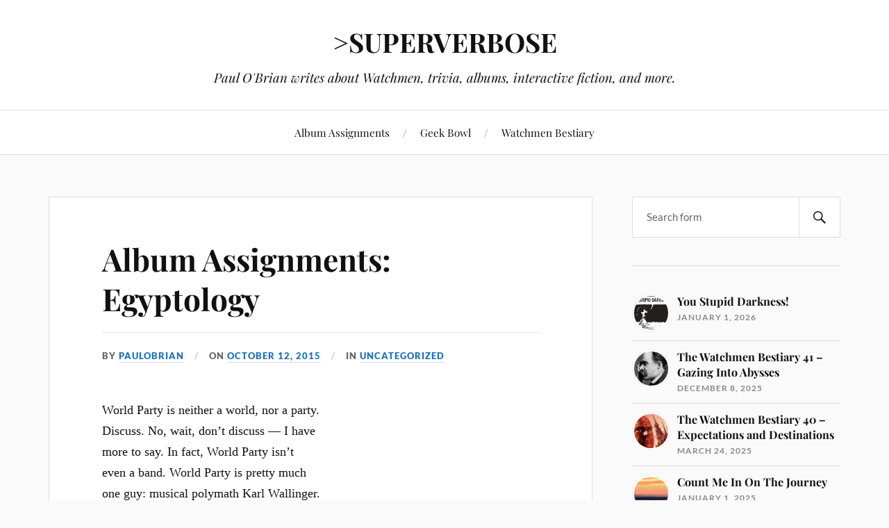

--- FILE ---
content_type: text/html; charset=UTF-8
request_url: https://www.superverbose.com/2015/10/12/album-assignments-egyptology/
body_size: 18189
content:
<!DOCTYPE html>

<html class="no-js" lang="en-US">

	<head profile="http://gmpg.org/xfn/11">

		<meta http-equiv="Content-Type" content="text/html; charset=UTF-8" />
		<meta name="viewport" content="width=device-width, initial-scale=1.0, maximum-scale=1.0, user-scalable=no" >

		<title>Album Assignments: Egyptology - >SUPERVERBOSE</title>
<meta name='robots' content='max-image-preview:large' />
<meta name="description" content="A review of Egyptology by World Party, part of the Album Assignments series of reviews on Paul O&#039;Brian&#039;s blog &gt;SUPERVERBOSE." />
<meta name="robots" content="index,follow" />
<link rel="canonical" href="https://www.superverbose.com/2015/10/12/album-assignments-egyptology/" />
<meta property="og:locale" content="en_US" />
<meta property="og:type" content="article" />
<meta property="og:title" content="Album Assignments: Egyptology - &gt;SUPERVERBOSE" />
<meta property="og:description" content="A review of Egyptology by World Party, part of the Album Assignments series of reviews on Paul O&#039;Brian&#039;s blog &gt;SUPERVERBOSE." />
<meta property="og:url" content="https://www.superverbose.com/2015/10/12/album-assignments-egyptology/" />
<meta property="og:site_name" name="copyright" content="&gt;SUPERVERBOSE" />
<script>document.documentElement.className = document.documentElement.className.replace("no-js","js");</script>
<link rel='dns-prefetch' href='//stats.wp.com' />
<link rel='preconnect' href='//i0.wp.com' />
<link rel='preconnect' href='//c0.wp.com' />
<link rel="alternate" type="application/rss+xml" title="&gt;SUPERVERBOSE &raquo; Feed" href="https://www.superverbose.com/feed/" />
<link rel="alternate" type="application/rss+xml" title="&gt;SUPERVERBOSE &raquo; Comments Feed" href="https://www.superverbose.com/comments/feed/" />
<link rel="alternate" type="application/rss+xml" title="&gt;SUPERVERBOSE &raquo; Album Assignments: Egyptology Comments Feed" href="https://www.superverbose.com/2015/10/12/album-assignments-egyptology/feed/" />
<link rel="alternate" title="oEmbed (JSON)" type="application/json+oembed" href="https://www.superverbose.com/wp-json/oembed/1.0/embed?url=https%3A%2F%2Fwww.superverbose.com%2F2015%2F10%2F12%2Falbum-assignments-egyptology%2F" />
<link rel="alternate" title="oEmbed (XML)" type="text/xml+oembed" href="https://www.superverbose.com/wp-json/oembed/1.0/embed?url=https%3A%2F%2Fwww.superverbose.com%2F2015%2F10%2F12%2Falbum-assignments-egyptology%2F&#038;format=xml" />
<style id='wp-img-auto-sizes-contain-inline-css' type='text/css'>
img:is([sizes=auto i],[sizes^="auto," i]){contain-intrinsic-size:3000px 1500px}
/*# sourceURL=wp-img-auto-sizes-contain-inline-css */
</style>
<link rel='stylesheet' id='jetpack_related-posts-css' href='https://c0.wp.com/p/jetpack/15.4/modules/related-posts/related-posts.css' type='text/css' media='all' />
<style id='wp-emoji-styles-inline-css' type='text/css'>

	img.wp-smiley, img.emoji {
		display: inline !important;
		border: none !important;
		box-shadow: none !important;
		height: 1em !important;
		width: 1em !important;
		margin: 0 0.07em !important;
		vertical-align: -0.1em !important;
		background: none !important;
		padding: 0 !important;
	}
/*# sourceURL=wp-emoji-styles-inline-css */
</style>
<style id='wp-block-library-inline-css' type='text/css'>
:root{--wp-block-synced-color:#7a00df;--wp-block-synced-color--rgb:122,0,223;--wp-bound-block-color:var(--wp-block-synced-color);--wp-editor-canvas-background:#ddd;--wp-admin-theme-color:#007cba;--wp-admin-theme-color--rgb:0,124,186;--wp-admin-theme-color-darker-10:#006ba1;--wp-admin-theme-color-darker-10--rgb:0,107,160.5;--wp-admin-theme-color-darker-20:#005a87;--wp-admin-theme-color-darker-20--rgb:0,90,135;--wp-admin-border-width-focus:2px}@media (min-resolution:192dpi){:root{--wp-admin-border-width-focus:1.5px}}.wp-element-button{cursor:pointer}:root .has-very-light-gray-background-color{background-color:#eee}:root .has-very-dark-gray-background-color{background-color:#313131}:root .has-very-light-gray-color{color:#eee}:root .has-very-dark-gray-color{color:#313131}:root .has-vivid-green-cyan-to-vivid-cyan-blue-gradient-background{background:linear-gradient(135deg,#00d084,#0693e3)}:root .has-purple-crush-gradient-background{background:linear-gradient(135deg,#34e2e4,#4721fb 50%,#ab1dfe)}:root .has-hazy-dawn-gradient-background{background:linear-gradient(135deg,#faaca8,#dad0ec)}:root .has-subdued-olive-gradient-background{background:linear-gradient(135deg,#fafae1,#67a671)}:root .has-atomic-cream-gradient-background{background:linear-gradient(135deg,#fdd79a,#004a59)}:root .has-nightshade-gradient-background{background:linear-gradient(135deg,#330968,#31cdcf)}:root .has-midnight-gradient-background{background:linear-gradient(135deg,#020381,#2874fc)}:root{--wp--preset--font-size--normal:16px;--wp--preset--font-size--huge:42px}.has-regular-font-size{font-size:1em}.has-larger-font-size{font-size:2.625em}.has-normal-font-size{font-size:var(--wp--preset--font-size--normal)}.has-huge-font-size{font-size:var(--wp--preset--font-size--huge)}.has-text-align-center{text-align:center}.has-text-align-left{text-align:left}.has-text-align-right{text-align:right}.has-fit-text{white-space:nowrap!important}#end-resizable-editor-section{display:none}.aligncenter{clear:both}.items-justified-left{justify-content:flex-start}.items-justified-center{justify-content:center}.items-justified-right{justify-content:flex-end}.items-justified-space-between{justify-content:space-between}.screen-reader-text{border:0;clip-path:inset(50%);height:1px;margin:-1px;overflow:hidden;padding:0;position:absolute;width:1px;word-wrap:normal!important}.screen-reader-text:focus{background-color:#ddd;clip-path:none;color:#444;display:block;font-size:1em;height:auto;left:5px;line-height:normal;padding:15px 23px 14px;text-decoration:none;top:5px;width:auto;z-index:100000}html :where(.has-border-color){border-style:solid}html :where([style*=border-top-color]){border-top-style:solid}html :where([style*=border-right-color]){border-right-style:solid}html :where([style*=border-bottom-color]){border-bottom-style:solid}html :where([style*=border-left-color]){border-left-style:solid}html :where([style*=border-width]){border-style:solid}html :where([style*=border-top-width]){border-top-style:solid}html :where([style*=border-right-width]){border-right-style:solid}html :where([style*=border-bottom-width]){border-bottom-style:solid}html :where([style*=border-left-width]){border-left-style:solid}html :where(img[class*=wp-image-]){height:auto;max-width:100%}:where(figure){margin:0 0 1em}html :where(.is-position-sticky){--wp-admin--admin-bar--position-offset:var(--wp-admin--admin-bar--height,0px)}@media screen and (max-width:600px){html :where(.is-position-sticky){--wp-admin--admin-bar--position-offset:0px}}

/*# sourceURL=wp-block-library-inline-css */
</style><style id='global-styles-inline-css' type='text/css'>
:root{--wp--preset--aspect-ratio--square: 1;--wp--preset--aspect-ratio--4-3: 4/3;--wp--preset--aspect-ratio--3-4: 3/4;--wp--preset--aspect-ratio--3-2: 3/2;--wp--preset--aspect-ratio--2-3: 2/3;--wp--preset--aspect-ratio--16-9: 16/9;--wp--preset--aspect-ratio--9-16: 9/16;--wp--preset--color--black: #111;--wp--preset--color--cyan-bluish-gray: #abb8c3;--wp--preset--color--white: #fff;--wp--preset--color--pale-pink: #f78da7;--wp--preset--color--vivid-red: #cf2e2e;--wp--preset--color--luminous-vivid-orange: #ff6900;--wp--preset--color--luminous-vivid-amber: #fcb900;--wp--preset--color--light-green-cyan: #7bdcb5;--wp--preset--color--vivid-green-cyan: #00d084;--wp--preset--color--pale-cyan-blue: #8ed1fc;--wp--preset--color--vivid-cyan-blue: #0693e3;--wp--preset--color--vivid-purple: #9b51e0;--wp--preset--color--accent: #1e73be;--wp--preset--color--dark-gray: #333;--wp--preset--color--medium-gray: #555;--wp--preset--color--light-gray: #777;--wp--preset--gradient--vivid-cyan-blue-to-vivid-purple: linear-gradient(135deg,rgb(6,147,227) 0%,rgb(155,81,224) 100%);--wp--preset--gradient--light-green-cyan-to-vivid-green-cyan: linear-gradient(135deg,rgb(122,220,180) 0%,rgb(0,208,130) 100%);--wp--preset--gradient--luminous-vivid-amber-to-luminous-vivid-orange: linear-gradient(135deg,rgb(252,185,0) 0%,rgb(255,105,0) 100%);--wp--preset--gradient--luminous-vivid-orange-to-vivid-red: linear-gradient(135deg,rgb(255,105,0) 0%,rgb(207,46,46) 100%);--wp--preset--gradient--very-light-gray-to-cyan-bluish-gray: linear-gradient(135deg,rgb(238,238,238) 0%,rgb(169,184,195) 100%);--wp--preset--gradient--cool-to-warm-spectrum: linear-gradient(135deg,rgb(74,234,220) 0%,rgb(151,120,209) 20%,rgb(207,42,186) 40%,rgb(238,44,130) 60%,rgb(251,105,98) 80%,rgb(254,248,76) 100%);--wp--preset--gradient--blush-light-purple: linear-gradient(135deg,rgb(255,206,236) 0%,rgb(152,150,240) 100%);--wp--preset--gradient--blush-bordeaux: linear-gradient(135deg,rgb(254,205,165) 0%,rgb(254,45,45) 50%,rgb(107,0,62) 100%);--wp--preset--gradient--luminous-dusk: linear-gradient(135deg,rgb(255,203,112) 0%,rgb(199,81,192) 50%,rgb(65,88,208) 100%);--wp--preset--gradient--pale-ocean: linear-gradient(135deg,rgb(255,245,203) 0%,rgb(182,227,212) 50%,rgb(51,167,181) 100%);--wp--preset--gradient--electric-grass: linear-gradient(135deg,rgb(202,248,128) 0%,rgb(113,206,126) 100%);--wp--preset--gradient--midnight: linear-gradient(135deg,rgb(2,3,129) 0%,rgb(40,116,252) 100%);--wp--preset--font-size--small: 16px;--wp--preset--font-size--medium: 20px;--wp--preset--font-size--large: 24px;--wp--preset--font-size--x-large: 42px;--wp--preset--font-size--normal: 18px;--wp--preset--font-size--larger: 27px;--wp--preset--spacing--20: 0.44rem;--wp--preset--spacing--30: 0.67rem;--wp--preset--spacing--40: 1rem;--wp--preset--spacing--50: 1.5rem;--wp--preset--spacing--60: 2.25rem;--wp--preset--spacing--70: 3.38rem;--wp--preset--spacing--80: 5.06rem;--wp--preset--shadow--natural: 6px 6px 9px rgba(0, 0, 0, 0.2);--wp--preset--shadow--deep: 12px 12px 50px rgba(0, 0, 0, 0.4);--wp--preset--shadow--sharp: 6px 6px 0px rgba(0, 0, 0, 0.2);--wp--preset--shadow--outlined: 6px 6px 0px -3px rgb(255, 255, 255), 6px 6px rgb(0, 0, 0);--wp--preset--shadow--crisp: 6px 6px 0px rgb(0, 0, 0);}:where(.is-layout-flex){gap: 0.5em;}:where(.is-layout-grid){gap: 0.5em;}body .is-layout-flex{display: flex;}.is-layout-flex{flex-wrap: wrap;align-items: center;}.is-layout-flex > :is(*, div){margin: 0;}body .is-layout-grid{display: grid;}.is-layout-grid > :is(*, div){margin: 0;}:where(.wp-block-columns.is-layout-flex){gap: 2em;}:where(.wp-block-columns.is-layout-grid){gap: 2em;}:where(.wp-block-post-template.is-layout-flex){gap: 1.25em;}:where(.wp-block-post-template.is-layout-grid){gap: 1.25em;}.has-black-color{color: var(--wp--preset--color--black) !important;}.has-cyan-bluish-gray-color{color: var(--wp--preset--color--cyan-bluish-gray) !important;}.has-white-color{color: var(--wp--preset--color--white) !important;}.has-pale-pink-color{color: var(--wp--preset--color--pale-pink) !important;}.has-vivid-red-color{color: var(--wp--preset--color--vivid-red) !important;}.has-luminous-vivid-orange-color{color: var(--wp--preset--color--luminous-vivid-orange) !important;}.has-luminous-vivid-amber-color{color: var(--wp--preset--color--luminous-vivid-amber) !important;}.has-light-green-cyan-color{color: var(--wp--preset--color--light-green-cyan) !important;}.has-vivid-green-cyan-color{color: var(--wp--preset--color--vivid-green-cyan) !important;}.has-pale-cyan-blue-color{color: var(--wp--preset--color--pale-cyan-blue) !important;}.has-vivid-cyan-blue-color{color: var(--wp--preset--color--vivid-cyan-blue) !important;}.has-vivid-purple-color{color: var(--wp--preset--color--vivid-purple) !important;}.has-black-background-color{background-color: var(--wp--preset--color--black) !important;}.has-cyan-bluish-gray-background-color{background-color: var(--wp--preset--color--cyan-bluish-gray) !important;}.has-white-background-color{background-color: var(--wp--preset--color--white) !important;}.has-pale-pink-background-color{background-color: var(--wp--preset--color--pale-pink) !important;}.has-vivid-red-background-color{background-color: var(--wp--preset--color--vivid-red) !important;}.has-luminous-vivid-orange-background-color{background-color: var(--wp--preset--color--luminous-vivid-orange) !important;}.has-luminous-vivid-amber-background-color{background-color: var(--wp--preset--color--luminous-vivid-amber) !important;}.has-light-green-cyan-background-color{background-color: var(--wp--preset--color--light-green-cyan) !important;}.has-vivid-green-cyan-background-color{background-color: var(--wp--preset--color--vivid-green-cyan) !important;}.has-pale-cyan-blue-background-color{background-color: var(--wp--preset--color--pale-cyan-blue) !important;}.has-vivid-cyan-blue-background-color{background-color: var(--wp--preset--color--vivid-cyan-blue) !important;}.has-vivid-purple-background-color{background-color: var(--wp--preset--color--vivid-purple) !important;}.has-black-border-color{border-color: var(--wp--preset--color--black) !important;}.has-cyan-bluish-gray-border-color{border-color: var(--wp--preset--color--cyan-bluish-gray) !important;}.has-white-border-color{border-color: var(--wp--preset--color--white) !important;}.has-pale-pink-border-color{border-color: var(--wp--preset--color--pale-pink) !important;}.has-vivid-red-border-color{border-color: var(--wp--preset--color--vivid-red) !important;}.has-luminous-vivid-orange-border-color{border-color: var(--wp--preset--color--luminous-vivid-orange) !important;}.has-luminous-vivid-amber-border-color{border-color: var(--wp--preset--color--luminous-vivid-amber) !important;}.has-light-green-cyan-border-color{border-color: var(--wp--preset--color--light-green-cyan) !important;}.has-vivid-green-cyan-border-color{border-color: var(--wp--preset--color--vivid-green-cyan) !important;}.has-pale-cyan-blue-border-color{border-color: var(--wp--preset--color--pale-cyan-blue) !important;}.has-vivid-cyan-blue-border-color{border-color: var(--wp--preset--color--vivid-cyan-blue) !important;}.has-vivid-purple-border-color{border-color: var(--wp--preset--color--vivid-purple) !important;}.has-vivid-cyan-blue-to-vivid-purple-gradient-background{background: var(--wp--preset--gradient--vivid-cyan-blue-to-vivid-purple) !important;}.has-light-green-cyan-to-vivid-green-cyan-gradient-background{background: var(--wp--preset--gradient--light-green-cyan-to-vivid-green-cyan) !important;}.has-luminous-vivid-amber-to-luminous-vivid-orange-gradient-background{background: var(--wp--preset--gradient--luminous-vivid-amber-to-luminous-vivid-orange) !important;}.has-luminous-vivid-orange-to-vivid-red-gradient-background{background: var(--wp--preset--gradient--luminous-vivid-orange-to-vivid-red) !important;}.has-very-light-gray-to-cyan-bluish-gray-gradient-background{background: var(--wp--preset--gradient--very-light-gray-to-cyan-bluish-gray) !important;}.has-cool-to-warm-spectrum-gradient-background{background: var(--wp--preset--gradient--cool-to-warm-spectrum) !important;}.has-blush-light-purple-gradient-background{background: var(--wp--preset--gradient--blush-light-purple) !important;}.has-blush-bordeaux-gradient-background{background: var(--wp--preset--gradient--blush-bordeaux) !important;}.has-luminous-dusk-gradient-background{background: var(--wp--preset--gradient--luminous-dusk) !important;}.has-pale-ocean-gradient-background{background: var(--wp--preset--gradient--pale-ocean) !important;}.has-electric-grass-gradient-background{background: var(--wp--preset--gradient--electric-grass) !important;}.has-midnight-gradient-background{background: var(--wp--preset--gradient--midnight) !important;}.has-small-font-size{font-size: var(--wp--preset--font-size--small) !important;}.has-medium-font-size{font-size: var(--wp--preset--font-size--medium) !important;}.has-large-font-size{font-size: var(--wp--preset--font-size--large) !important;}.has-x-large-font-size{font-size: var(--wp--preset--font-size--x-large) !important;}
/*# sourceURL=global-styles-inline-css */
</style>

<style id='classic-theme-styles-inline-css' type='text/css'>
/*! This file is auto-generated */
.wp-block-button__link{color:#fff;background-color:#32373c;border-radius:9999px;box-shadow:none;text-decoration:none;padding:calc(.667em + 2px) calc(1.333em + 2px);font-size:1.125em}.wp-block-file__button{background:#32373c;color:#fff;text-decoration:none}
/*# sourceURL=/wp-includes/css/classic-themes.min.css */
</style>
<link rel='stylesheet' id='wc-gallery-style-css' href='https://www.superverbose.com/wp-content/plugins/boldgrid-gallery/includes/css/style.css?ver=1.55' type='text/css' media='all' />
<link rel='stylesheet' id='wc-gallery-popup-style-css' href='https://www.superverbose.com/wp-content/plugins/boldgrid-gallery/includes/css/magnific-popup.css?ver=1.1.0' type='text/css' media='all' />
<link rel='stylesheet' id='wc-gallery-flexslider-style-css' href='https://www.superverbose.com/wp-content/plugins/boldgrid-gallery/includes/vendors/flexslider/flexslider.css?ver=2.6.1' type='text/css' media='all' />
<link rel='stylesheet' id='wc-gallery-owlcarousel-style-css' href='https://www.superverbose.com/wp-content/plugins/boldgrid-gallery/includes/vendors/owlcarousel/assets/owl.carousel.css?ver=2.1.4' type='text/css' media='all' />
<link rel='stylesheet' id='wc-gallery-owlcarousel-theme-style-css' href='https://www.superverbose.com/wp-content/plugins/boldgrid-gallery/includes/vendors/owlcarousel/assets/owl.theme.default.css?ver=2.1.4' type='text/css' media='all' />
<link rel='stylesheet' id='lovecraft_googlefonts-css' href='https://www.superverbose.com/wp-content/themes/lovecraft/assets/css/fonts.css?ver=6.9' type='text/css' media='all' />
<link rel='stylesheet' id='lovecraft_genericons-css' href='https://www.superverbose.com/wp-content/themes/lovecraft/assets/css/genericons.min.css?ver=6.9' type='text/css' media='all' />
<link rel='stylesheet' id='lovecraft_style-css' href='https://www.superverbose.com/wp-content/themes/lovecraft/style.css?ver=2.1.1' type='text/css' media='all' />
<link rel='stylesheet' id='jetpack-subscriptions-css' href='https://c0.wp.com/p/jetpack/15.4/_inc/build/subscriptions/subscriptions.min.css' type='text/css' media='all' />
<script type="text/javascript" id="jetpack_related-posts-js-extra">
/* <![CDATA[ */
var related_posts_js_options = {"post_heading":"h4"};
//# sourceURL=jetpack_related-posts-js-extra
/* ]]> */
</script>
<script type="text/javascript" src="https://c0.wp.com/p/jetpack/15.4/_inc/build/related-posts/related-posts.min.js" id="jetpack_related-posts-js"></script>
<script type="text/javascript" src="https://c0.wp.com/c/6.9/wp-includes/js/jquery/jquery.min.js" id="jquery-core-js"></script>
<script type="text/javascript" src="https://c0.wp.com/c/6.9/wp-includes/js/jquery/jquery-migrate.min.js" id="jquery-migrate-js"></script>
<script type="text/javascript" src="https://www.superverbose.com/wp-content/themes/lovecraft/assets/js/doubletaptogo.min.js?ver=1" id="lovecraft_doubletap-js"></script>
<link rel="https://api.w.org/" href="https://www.superverbose.com/wp-json/" /><link rel="alternate" title="JSON" type="application/json" href="https://www.superverbose.com/wp-json/wp/v2/posts/1100" /><link rel="EditURI" type="application/rsd+xml" title="RSD" href="https://www.superverbose.com/xmlrpc.php?rsd" />
<meta name="generator" content="WordPress 6.9" />
<link rel='shortlink' href='https://www.superverbose.com/?p=1100' />
	<style>img#wpstats{display:none}</style>
		<!-- Customizer CSS --><style type="text/css">a { color:#1e73be; }.blog-title a:hover { color:#1e73be; }.main-menu li:hover > a, .main-menu li.focus > a { color:#1e73be; }.main-menu > .menu-item-has-children > a:after { border-top-color:#1e73be; }blockquote:after { color:#1e73be; }button:hover, .button:hover, .faux-button:hover, .wp-block-button__link:hover, :root .wp-block-file__button:hover, input[type="button"]:hover, input[type="reset"]:hover, input[type="submit"]:hover { background-color:#1e73be; }.is-style-outline .wp-block-button__link:hover, .wp-block-button__link.is-style-outline:hover { color:#1e73be; }:root .has-accent-color { color:#1e73be; }:root .has-accent-background-color { background-color:#1e73be; }.post-tags a:hover { background-color:#1e73be; }.post-tags a:hover:before { border-right-color:#1e73be; }.post-content .page-links a:hover { background-color:#1e73be; }.post-navigation h4 a:hover { color:#1e73be; }.comments-title-link a { color:#1e73be; }.comments .pingbacks li a:hover { color:#1e73be; }.comment-header h4 a:hover { color:#1e73be; }.bypostauthor .comment-author-icon { background-color:#1e73be; }.form-submit #submit:hover { background-color:#1e73be; }.comments-nav a:hover { color:#1e73be; }.pingbacks-title { border-bottom-color:#1e73be; }.archive-navigation a:hover { color:#1e73be; }.widget-title { border-bottom-color:#1e73be; }.widget-content .textwidget a:hover { color:#1e73be; }.widget_archive li a:hover { color:#1e73be; }.widget_categories li a:hover { color:#1e73be; }.widget_meta li a:hover { color:#1e73be; }.widget_nav_menu li a:hover { color:#1e73be; }.widget_rss .widget-content ul a.rsswidget:hover { color:#1e73be; }#wp-calendar thead th { color:#1e73be; }#wp-calendar tfoot a:hover { color:#1e73be; }.widget .tagcloud a:hover { background-color:#1e73be; }.widget .tagcloud a:hover:before { border-right-color:#1e73be; }.footer .widget .tagcloud a:hover { background-color:#1e73be; }.footer .widget .tagcloud a:hover:before { border-right-color:#1e73be; }.credits .sep { color:#1e73be; }.credits a:hover { color:#1e73be; }.nav-toggle.active .bar { background-color:#1e73be; }.search-toggle.active .genericon { color:#1e73be; }.mobile-menu .current-menu-item:before { color:#1e73be; }.mobile-menu .current_page_item:before { color:#1e73be; }</style><!--/Customizer CSS-->		<style type="text/css" id="wp-custom-css">
			.header-image {
	display: none;
}

.content {
	margin-top: 0;
}

.wrapper.section {
	border-top: 1px solid #ddd;
}		</style>
		
	</head>

	<body class="wp-singular post-template-default single single-post postid-1100 single-format-standard wp-theme-lovecraft">

		
		<a class="skip-link button" href="#site-content">Skip to the content</a>

		<header class="header-wrapper">

			<div class="header section bg-white small-padding">

				<div class="section-inner group">

					
						<div class="blog-title">
							<a href="https://www.superverbose.com" rel="home">&gt;SUPERVERBOSE</a>
						</div>
					
													<h4 class="blog-tagline">Paul O&#039;Brian writes about Watchmen, trivia, albums, interactive fiction, and more.</h4>
											
					
				</div><!-- .section-inner -->

			</div><!-- .header -->

			<div class="toggles group">

				<button type="button" class="nav-toggle toggle">
					<div class="bar"></div>
					<div class="bar"></div>
					<div class="bar"></div>
					<span class="screen-reader-text">Toggle the mobile menu</span>
				</button>

				<button type="button" class="search-toggle toggle">
					<div class="genericon genericon-search"></div>
					<span class="screen-reader-text">Toggle the search field</span>
				</button>

			</div><!-- .toggles -->

		</header><!-- .header-wrapper -->

		<div class="navigation bg-white no-padding">

			<div class="section-inner group">

				<ul class="mobile-menu">

					<li class="page_item page-item-1077"><a href="https://www.superverbose.com/album-assignments/">Album Assignments</a></li>
<li class="page_item page-item-1256"><a href="https://www.superverbose.com/geek-bowl/">Geek Bowl</a></li>
<li class="page_item page-item-676"><a href="https://www.superverbose.com/watchmen-bestiary/">Watchmen Bestiary</a></li>

				</ul>

				<div class="mobile-search">
					
<form method="get" class="search-form" id="search-form-696c58dcbe322" action="https://www.superverbose.com/">
	<input type="search" class="search-field" placeholder="Search form" name="s" id="s-696c58dcbe323" />
	<button type="submit" class="search-button"><div class="genericon genericon-search"></div><span class="screen-reader-text">Search</span></button>
</form>
				</div><!-- .mobile-search -->

				<ul class="main-menu">

					<li class="page_item page-item-1077"><a href="https://www.superverbose.com/album-assignments/">Album Assignments</a></li>
<li class="page_item page-item-1256"><a href="https://www.superverbose.com/geek-bowl/">Geek Bowl</a></li>
<li class="page_item page-item-676"><a href="https://www.superverbose.com/watchmen-bestiary/">Watchmen Bestiary</a></li>

				</ul><!-- .main-menu -->

			</div><!-- .section-inner -->

		</div><!-- .navigation -->

		
			<figure class="header-image bg-image" style="background-image: url( https://www.superverbose.com/wp-content/themes/lovecraft/assets/images/header.jpg );">
				<img src="https://www.superverbose.com/wp-content/themes/lovecraft/assets/images/header.jpg" alt="&gt;SUPERVERBOSE" />
			</figure>

		
		<main id="site-content">
<div class="wrapper section">

	<div class="section-inner group">

		<div class="content">

			
					<article id="post-1100" class="post single post-1100 type-post status-publish format-standard hentry category-uncategorized tag-album-assignments tag-music">

						<div class="post-inner">

							<div class="post-header">

								<h1 class="post-title"><a href="https://www.superverbose.com/2015/10/12/album-assignments-egyptology/">Album Assignments: Egyptology</a></h1>

										
		<div class="post-meta">

			<p class="post-author"><span>By </span><a href="https://www.superverbose.com/author/paulobrian/" title="Posts by paulobrian" rel="author">paulobrian</a></p>

			<p class="post-date"><span>On </span><a href="https://www.superverbose.com/2015/10/12/album-assignments-egyptology/">October 12, 2015</a></p>

							<p class="post-categories"><span>In </span><a href="https://www.superverbose.com/category/uncategorized/" rel="category tag">Uncategorized</a></p>
			
			
		</div><!-- .post-meta -->

		
							</div><!-- .post-header -->

							
								<div class="post-content entry-content">

									<div style="width:50%;float:right;"><iframe src="https://open.spotify.com/embed/album/5NfPEtvBa7f9a9l8mp58Wz" width="300" height="380" frameborder="0" allowtransparency="true" allow="encrypted-media"></iframe></div>
<p>World Party is neither a world, nor a party. Discuss. No, wait, don&#8217;t discuss &#8212; I have more to say. In fact, World Party isn&#8217;t even a band. World Party is pretty much one guy: musical polymath Karl Wallinger. Aside from the occasional guest musician, Wallinger writes, produces, sings, and plays every instrument on every World Party album. He burst on the scene with the excellent 1986 album <i>Private Revolution</i>, and followed it up with the even better <i>Goodbye Jumbo</i> in 1990 and <i>Bang!</i> in 1993. </p>
<p>I became a big fan pretty much the moment I heard &#8220;Ship Of Fools&#8221; on the radio in 1986, and have listened to all three albums regularly since they came out. They&#8217;re dazzling records, especially the first two. Not only is Wallinger great at writing every song and playing every instrument, he&#8217;s also great at expressing every genre, or at least every genre along the pop/rock/funk/R&amp;B axis. He&#8217;ll go from a brilliant Beatles pastiche to a perfect Prince homage to beautiful Beach Boys harmonies. Even better, at least for the trivia-minded, is the way he has a tendency to slyly quote bits from some classic song, even as he reworks them into a World Party song, giving you lots of moments of recognition. &#8220;Hey, isn&#8217;t that the melody line from the bridge of The Who&#8217;s &#8216;Getting In Tune?'&#8221;. All that stuff makes those albums feel like treasure troves. </p>
<p>For various reasons, World Party kind of fell off my radar after <i>Bang!</i>, but I knew he&#8217;d done another couple of albums since, and every time he came up on the iPod shuffle I would think, &#8220;Damn this guy is great. I have got to get those other albums.&#8221; This year, I finally got partway there by acquiring 1997&#8217;s <i>Egyptology</i>. It&#8217;s tough to live up to expectations that have built for so long, and <i>Egyptology</i> doesn&#8217;t. It&#8217;s a fine, solid alt-pop record, but unlike Wallinger&#8217;s previous work, it is not dazzling, and it is not stuffed full of fun surprises. In fact, on parts of it he sounds downright weary. </p>
<p>Witness &#8220;Hercules&#8221;, which can&#8217;t even stir itself to be a full song, instead stringing together some halfhearted non sequiturs, and repeating the line, &#8220;You gotta be Hercules&#8221; amid long, aimless guitar solos. The first two lines of that song are, &#8220;You get up / you get down,&#8221; and Wallinger employs that trick of throwing together opposites over and over again throughout the album. In fact, pretty much the entire first track (&#8220;It Is Time&#8221;) consists of variations on that &#8212; &#8220;It is time to remember / It is time to forget / It is time to be dry / It is time to be wet,&#8221; and on and on. In &#8220;She&#8217;s The One,&#8221; &#8220;I was her / She was me.&#8221; In &#8220;Piece Of Mind,&#8221; &#8220;It&#8217;s not in heaven / It&#8217;s not the trees&#8230; It&#8217;s not the ocean / It&#8217;s not the air.&#8221; Et cetera. </p>
<p><center><img data-recalc-dims="1" fetchpriority="high" decoding="async" src="https://superverbose.files.wordpress.com/2015/10/egyptology.jpg?resize=500%2C500" alt="Album cover from World Party&#039;s Egyptology" width="500" height="500" class="aligncenter size-full wp-image-1101" srcset="https://i0.wp.com/www.superverbose.com/wp-content/uploads/2015/10/egyptology.jpg?w=500&amp;ssl=1 500w, https://i0.wp.com/www.superverbose.com/wp-content/uploads/2015/10/egyptology.jpg?resize=300%2C300&amp;ssl=1 300w, https://i0.wp.com/www.superverbose.com/wp-content/uploads/2015/10/egyptology.jpg?resize=150%2C150&amp;ssl=1 150w, https://i0.wp.com/www.superverbose.com/wp-content/uploads/2015/10/egyptology.jpg?resize=88%2C88&amp;ssl=1 88w, https://i0.wp.com/www.superverbose.com/wp-content/uploads/2015/10/egyptology.jpg?resize=48%2C48&amp;ssl=1 48w, https://i0.wp.com/www.superverbose.com/wp-content/uploads/2015/10/egyptology.jpg?resize=250%2C250&amp;ssl=1 250w, https://i0.wp.com/www.superverbose.com/wp-content/uploads/2015/10/egyptology.jpg?resize=180%2C180&amp;ssl=1 180w" sizes="(max-width: 500px) 100vw, 500px" /></center></p>
<p>However, even considering those complaints, <i>Egyptology</i> offers plenty of pleasures too. Wallinger can&#8217;t help but write catchy melodies, and he&#8217;s still a very very good producer and musician, so the tracks themselves tend to sound great even if their lyrics (and occasionally, their vocals) don&#8217;t always go the distance. There are also flashes of the old World Party playfulness, such as a crazy piano bit in the middle of &#8220;Call Me Up&#8221;, whose words are &#8220;Whatever happened to those bits in the middle / You know, those crazy piano bits?&#8221; The harmonies and instrumentation on &#8220;Vanity Fair&#8221; (one of the album&#8217;s strongest tunes) do a great job of evoking a 1960s Young Rascals-ish feel. </p>
<p>Best of all, though, is the head-and-shoulders standout track, and the only thing that really relates to the album title: &#8220;Curse Of The Mummy&#8217;s Tomb.&#8221; Its start isn&#8217;t promising, throwing out yet another casual pair of opposites: &#8220;Do you find yourself in darkness? / Do you find yourself in light?&#8221; From there, though, it quickly delves into the real darkness, blossoming into a prodigious seven-verse epic in the Dylan mode. Each verse has 11 lines, followed by some variation on the title. These verses take us through an extended metaphor, and while I don&#8217;t have Karl Wallinger right here to ask what the metaphor means, for my money the Mummy&#8217;s tomb is the subconscious, the curse is the way that unresolved issues in the subconscious can steer us into dysfunctional behaviors, and the exploration of that tomb and exorcism of that curse is what happens in the process of therapy. </p>
<p>Consider: in the first verse he describes the questions that haunt him, struggles with his conscience, and says &#8220;There&#8217;s so much that I forget / Is that the curse of the Mummy&#8217;s tomb?&#8221; He&#8217;s in that initial stage, trying to figure out what&#8217;s going on in his mind, and realizing that he may have forgotten (or repressed) some key information. Then in the second verse he declares that &#8220;We&#8217;re all the bold explorer&#8230; asking for directions / To the house that knows no pain,&#8221; and shows us a character watching children play and wonders &#8220;who led us all astray?&#8221; He&#8217;s pondering the mysterious process in which children become encased in adulthood, and how very often the strategies we devise as children for coping with our situations no longer serve us well as adults, causing us to suffer and seek a way out. </p>
<p>The third verse starts to describe the descent, and the dangers inherent therein. There are demons, traps, and spies (echoing Dickinson&#8217;s line &#8220;The Soul unto itself / Is an imperial friend &#8212; / or the most agonizing Spy &#8212; / An Enemy &#8212; could send &#8211;&#8220;), ready to &#8220;seize the fool&#8221; who explores these inner recesses. Wallinger brings up the conscience again, and says &#8220;I&#8217;m too busy with my gloom,&#8221; highlighting the way depression can itself be a block to therapy. But at the same time, he longs to be rid of &#8220;the fever that&#8217;s the curse of the Mummy&#8217;s tomb.&#8221; In verse 4, he looks at how the &#8220;curse&#8221; can isolate you from others, and gives the most explicit link yet between the metaphor and the emotional concepts it maps: &#8220;And our vanity betrays us / And our nerve it disappears / After crossing the dark threshold / Into loneliness and tears.&#8221; </p>
<p>Verse 5 sees him deep in the process, confronting early experiences of family and parents. He depicts those parents as the king and queen of the family, but it&#8217;s also no accident that &#8220;mummy&#8221; is British slang for &#8220;mother&#8221; &#8212; Freudian machinery is certainly at work here, as he visits &#8220;a time so long forgotten / But it seems like yesterday / When the queen was in her palace / And the king was on his way / To the bosom of his family / To the holy golden womb / What was that love?&#8221; Notice that besides the royalty metaphors, Wallinger explicitly invokes the female body, specifically in a maternal sense. In the penultimate verse, he gives a great description of both how difficult and how rewarding therapy can be. It is a process of untangling and decoding the self, and the understanding thereby gained can lift an enormous burden from your life. &#8220;There are strange signs and ornaments / That&#8217;ll really tell you all / But they&#8217;re easy to misunderstand.&#8221; He ends the verse (before the one-line chorus) with &#8220;It&#8217;s up to you now,&#8221; which is the realization we all reach at some point when we&#8217;re grappling with ourselves. </p>
<p>That sentiment gets picked up again immediately in the first line of the final verse: &#8220;Nobody there to help you.&#8221; It&#8217;s the climax of the song, and in it the protagonist confronts a deep sense of loss, perhaps even the literal death of &#8220;mummy&#8221; &#8212; Wallinger refers to &#8220;life without the queen.&#8221; But in the end his soul becomes integrated, and hope returns with the realization that &#8220;There&#8217;s no curse&#8230; / Just a Mummy&#8217;s tomb.&#8221; When we come to peace with ourselves, when we really understand ourselves, we need no longer be trapped in self-destructive behaviors with mysterious origins. </p>
<p>Interestingly, the key realization Wallinger highlights is, &#8220;This life is but a dream.&#8221; I interpret that as the understanding that what I experience as my life is really the product of my senses interacting with my mind, which uses its pattern-matching prowess to attempt to impose some meaning on all the input it gets. Yet I have more control over this construction of meaning than I might think, and I have control over some of the input too. Though my mind is always at work constructing a narrative, I can step into the authorship role as new understanding shatters old assumptions, and as I make choices that determine (to a limited extent) what the nature of my experiences will be. </p>
<p>I&#8217;m not making the case for this to be the correct or the only interpretation of that song, but it is my interpretation. I think it&#8217;s a phenomenal work, and even though the rest of <i>Egyptology</i> might fall short of World Party&#8217;s previous oeuvre, &#8220;Curse Of The Mummy&#8217;s Tomb&#8221; is one of their best songs ever, and well worth the album&#8217;s price on its own. </p>

<div id='jp-relatedposts' class='jp-relatedposts' >
	
</div>
								</div><!-- .post-content -->

								<div class="post-tags"><a href="https://www.superverbose.com/tag/album-assignments/" rel="tag">album assignments</a><a href="https://www.superverbose.com/tag/music/" rel="tag">music</a></div>
						</div><!-- .post-inner -->

						
								<div class="post-navigation">
									<div class="post-navigation-inner group">

																					<div class="post-nav-prev">
												<p>Previous</p>
												<h4><a href="https://www.superverbose.com/2015/10/05/album-assignments-london-calling/">Album Assignments: London Calling</a></h4>
											</div>
																				
																					<div class="post-nav-next">
												<p>Next</p>
												<h4><a href="https://www.superverbose.com/2015/10/26/album-assignments-cass-county/">Album Assignments: Cass County</a></h4>
											</div>
										
									</div><!-- .post-navigation-inner -->
								</div><!-- .post-navigation -->

								
	<div class="comments-container">

		<div class="comments-inner">

			<a name="comments"></a>

			<div class="comments-title-container group">

				<h2 class="comments-title">

					2 Comments
				</h2>

									<p class="comments-title-link"><a href="#respond">Add Comment &rarr;</a></p>
				
			</div><!-- .comments-title-container -->

			<div class="comments">

				<ol class="commentlist">
					
			<li class="comment even thread-even depth-1" id="li-comment-341">

				<div id="comment-341" class="comment">

					<img alt='' src='https://secure.gravatar.com/avatar/74c60a2984b2965c13875312dca3195055b718b6ce01ca7e387c94e627920177?s=160&#038;d=mm&#038;r=g' srcset='https://secure.gravatar.com/avatar/74c60a2984b2965c13875312dca3195055b718b6ce01ca7e387c94e627920177?s=320&#038;d=mm&#038;r=g 2x' class='avatar avatar-160 photo' height='160' width='160' decoding='async'/>
					<div class="comment-inner">

						<div class="comment-header">
							<h4>Mark J</h4>
						</div><!-- .comment-header -->

						<div class="comment-content post-content">
							<p>I read in an interview years ago that he wrote &#8220;Curse of the Mummy&#8217;s Tomb&#8221; after having to clean out his mother&#8217;s house after she passed away. Not sure if this is accurate.</p>
						</div><!-- .comment-content -->

						<div class="comment-meta">

							<div>
								<div class="genericon genericon-day"></div><a class="comment-date-link" href="https://www.superverbose.com/2015/10/12/album-assignments-egyptology/#comment-341">September 29, 2017</a>
							</div>

							
							<div><div class="genericon genericon-reply"></div><a rel="nofollow" class="comment-reply-link" href="https://www.superverbose.com/2015/10/12/album-assignments-egyptology/?replytocom=341#respond" data-commentid="341" data-postid="1100" data-belowelement="comment-341" data-respondelement="respond" data-replyto="Reply to Mark J" aria-label="Reply to Mark J">Reply</a></div>
						</div><!-- .comment-meta -->

					</div><!-- .comment-inner -->

				</div><!-- .comment-## -->

			<ul class="children">

			<li class="comment byuser comment-author-paulobrian bypostauthor odd alt depth-2" id="li-comment-342">

				<div id="comment-342" class="comment">

					<img alt='' src='https://secure.gravatar.com/avatar/6f89517773b565e1916278ebd51016de610deeded5cf60d8726080d74f434f69?s=160&#038;d=mm&#038;r=g' srcset='https://secure.gravatar.com/avatar/6f89517773b565e1916278ebd51016de610deeded5cf60d8726080d74f434f69?s=320&#038;d=mm&#038;r=g 2x' class='avatar avatar-160 photo' height='160' width='160' loading='lazy' decoding='async'/>
						<a class="comment-author-icon" href="https://www.superverbose.com/2015/10/12/album-assignments-egyptology/#comment-342">
							<div class="genericon genericon-user"></div>
						</a>

					
					<div class="comment-inner">

						<div class="comment-header">
							<h4><a href="http://superverbose.wordpress.com" class="url" rel="ugc external nofollow">paulobrian</a></h4>
						</div><!-- .comment-header -->

						<div class="comment-content post-content">
							<p>Well, it fits. Mummy indeed!</p>
						</div><!-- .comment-content -->

						<div class="comment-meta">

							<div>
								<div class="genericon genericon-day"></div><a class="comment-date-link" href="https://www.superverbose.com/2015/10/12/album-assignments-egyptology/#comment-342">September 29, 2017</a>
							</div>

							
							<div><div class="genericon genericon-reply"></div><a rel="nofollow" class="comment-reply-link" href="https://www.superverbose.com/2015/10/12/album-assignments-egyptology/?replytocom=342#respond" data-commentid="342" data-postid="1100" data-belowelement="comment-342" data-respondelement="respond" data-replyto="Reply to paulobrian" aria-label="Reply to paulobrian">Reply</a></div>
						</div><!-- .comment-meta -->

					</div><!-- .comment-inner -->

				</div><!-- .comment-## -->

			</li><!-- #comment-## -->
</ul><!-- .children -->
</li><!-- #comment-## -->
				</ol>

				
				
			</div><!-- .comments -->

		</div><!-- .comments-inner -->

	</div><!-- .comments-container -->

	<div class="respond-container">	<div id="respond" class="comment-respond">
		<h3 id="reply-title" class="comment-reply-title">Leave a Reply <small><a rel="nofollow" id="cancel-comment-reply-link" href="/2015/10/12/album-assignments-egyptology/#respond" style="display:none;">Cancel reply</a></small></h3><form action="https://www.superverbose.com/wp-comments-post.php" method="post" id="commentform" class="comment-form"><p class="comment-notes"><span id="email-notes">Your email address will not be published.</span> <span class="required-field-message">Required fields are marked <span class="required">*</span></span></p><p class="comment-form-comment"><label for="comment">Comment <span class="required">*</span></label> <textarea id="comment" name="comment" cols="45" rows="8" maxlength="65525" required="required"></textarea></p><p class="comment-form-author"><label for="author">Name <span class="required">*</span></label> <input id="author" name="author" type="text" value="" size="30" maxlength="245" autocomplete="name" required="required" /></p>
<p class="comment-form-email"><label for="email">Email <span class="required">*</span></label> <input id="email" name="email" type="text" value="" size="30" maxlength="100" aria-describedby="email-notes" autocomplete="email" required="required" /></p>
<p class="comment-form-url"><label for="url">Website</label> <input id="url" name="url" type="text" value="" size="30" maxlength="200" autocomplete="url" /></p>
<p class="comment-form-cookies-consent"><input id="wp-comment-cookies-consent" name="wp-comment-cookies-consent" type="checkbox" value="yes" /> <label for="wp-comment-cookies-consent">Save my name, email, and website in this browser for the next time I comment.</label></p>
<p class="comment-subscription-form"><input type="checkbox" name="subscribe_comments" id="subscribe_comments" value="subscribe" style="width: auto; -moz-appearance: checkbox; -webkit-appearance: checkbox;" /> <label class="subscribe-label" id="subscribe-label" for="subscribe_comments">Notify me of follow-up comments by email.</label></p><p class="comment-subscription-form"><input type="checkbox" name="subscribe_blog" id="subscribe_blog" value="subscribe" style="width: auto; -moz-appearance: checkbox; -webkit-appearance: checkbox;" /> <label class="subscribe-label" id="subscribe-blog-label" for="subscribe_blog">Notify me of new posts by email.</label></p><p class="form-submit"><input name="submit" type="submit" id="submit" class="submit" value="Post Comment" /> <input type='hidden' name='comment_post_ID' value='1100' id='comment_post_ID' />
<input type='hidden' name='comment_parent' id='comment_parent' value='0' />
</p><p style="display: none;"><input type="hidden" id="akismet_comment_nonce" name="akismet_comment_nonce" value="134145e209" /></p><p style="display: none !important;" class="akismet-fields-container" data-prefix="ak_"><label>&#916;<textarea name="ak_hp_textarea" cols="45" rows="8" maxlength="100"></textarea></label><input type="hidden" id="ak_js_1" name="ak_js" value="248"/><script>document.getElementById( "ak_js_1" ).setAttribute( "value", ( new Date() ).getTime() );</script></p></form>	</div><!-- #respond -->
	</div><!-- .respond-container -->
					</article><!-- .post -->

					
		</div><!-- .content -->

					<aside class="sidebar">

	<div id="search-2" class="widget widget_search"><div class="widget-content">
<form method="get" class="search-form" id="search-form-696c58dcc220e" action="https://www.superverbose.com/">
	<input type="search" class="search-field" placeholder="Search form" name="s" id="s-696c58dcc220f" />
	<button type="submit" class="search-button"><div class="genericon genericon-search"></div><span class="screen-reader-text">Search</span></button>
</form>
</div></div><div id="widget_lovecraft_recent_posts-3" class="widget Widget_Lovecraft_Recent_Posts"><div class="widget-content">
				<ul class="lovecraft-widget-list">

					
						<li class="group">

							<a href="https://www.superverbose.com/2026/01/01/you-stupid-darkness/">

								<div class="post-icon">

									<img width="150" height="150" src="https://i0.wp.com/www.superverbose.com/wp-content/uploads/2025/12/You-Stupid-Darkness-featured-image.jpg?resize=150%2C150&amp;ssl=1" class="attachment-thumbnail size-thumbnail wp-post-image" alt="Lucy from Peanuts, against a dark background, shouting &quot;You stupid darkness!&quot;" decoding="async" loading="lazy" srcset="https://i0.wp.com/www.superverbose.com/wp-content/uploads/2025/12/You-Stupid-Darkness-featured-image.jpg?resize=150%2C150&amp;ssl=1 150w, https://i0.wp.com/www.superverbose.com/wp-content/uploads/2025/12/You-Stupid-Darkness-featured-image.jpg?resize=88%2C88&amp;ssl=1 88w, https://i0.wp.com/www.superverbose.com/wp-content/uploads/2025/12/You-Stupid-Darkness-featured-image.jpg?resize=48%2C48&amp;ssl=1 48w, https://i0.wp.com/www.superverbose.com/wp-content/uploads/2025/12/You-Stupid-Darkness-featured-image.jpg?resize=300%2C300&amp;ssl=1 300w, https://i0.wp.com/www.superverbose.com/wp-content/uploads/2025/12/You-Stupid-Darkness-featured-image.jpg?zoom=3&amp;resize=150%2C150&amp;ssl=1 450w" sizes="auto, (max-width: 150px) 100vw, 150px" />
								</div>

								<div class="inner">
									<p class="title">You Stupid Darkness!</p>
									<p class="meta">January 1, 2026</p>
								</div>

							</a>

						</li>

						
						<li class="group">

							<a href="https://www.superverbose.com/2025/12/08/the-watchmen-bestiary-41-gazing-into-abysses/">

								<div class="post-icon">

									<img width="150" height="150" src="https://i0.wp.com/www.superverbose.com/wp-content/uploads/2025/12/nietzsche-featured-image.jpg?resize=150%2C150&amp;ssl=1" class="attachment-thumbnail size-thumbnail wp-post-image" alt="A portrait in profile of Friedrich Nietzsche" decoding="async" loading="lazy" srcset="https://i0.wp.com/www.superverbose.com/wp-content/uploads/2025/12/nietzsche-featured-image.jpg?resize=150%2C150&amp;ssl=1 150w, https://i0.wp.com/www.superverbose.com/wp-content/uploads/2025/12/nietzsche-featured-image.jpg?resize=88%2C88&amp;ssl=1 88w, https://i0.wp.com/www.superverbose.com/wp-content/uploads/2025/12/nietzsche-featured-image.jpg?resize=48%2C48&amp;ssl=1 48w, https://i0.wp.com/www.superverbose.com/wp-content/uploads/2025/12/nietzsche-featured-image.jpg?resize=300%2C300&amp;ssl=1 300w, https://i0.wp.com/www.superverbose.com/wp-content/uploads/2025/12/nietzsche-featured-image.jpg?zoom=3&amp;resize=150%2C150&amp;ssl=1 450w" sizes="auto, (max-width: 150px) 100vw, 150px" />
								</div>

								<div class="inner">
									<p class="title">The Watchmen Bestiary 41 &#8211; Gazing Into Abysses</p>
									<p class="meta">December 8, 2025</p>
								</div>

							</a>

						</li>

						
						<li class="group">

							<a href="https://www.superverbose.com/2025/03/24/the-watchmen-bestiary-40-expectations-and-destinations/">

								<div class="post-icon">

									<img width="150" height="150" src="https://i0.wp.com/www.superverbose.com/wp-content/uploads/2025/03/bester-tsmd-featured-image.jpg?resize=150%2C150&amp;ssl=1" class="attachment-thumbnail size-thumbnail wp-post-image" alt="Detail from Chris Moore&#039;s cover painting for The Stars My Destination" decoding="async" loading="lazy" srcset="https://i0.wp.com/www.superverbose.com/wp-content/uploads/2025/03/bester-tsmd-featured-image.jpg?resize=150%2C150&amp;ssl=1 150w, https://i0.wp.com/www.superverbose.com/wp-content/uploads/2025/03/bester-tsmd-featured-image.jpg?resize=88%2C88&amp;ssl=1 88w, https://i0.wp.com/www.superverbose.com/wp-content/uploads/2025/03/bester-tsmd-featured-image.jpg?resize=48%2C48&amp;ssl=1 48w, https://i0.wp.com/www.superverbose.com/wp-content/uploads/2025/03/bester-tsmd-featured-image.jpg?resize=300%2C300&amp;ssl=1 300w, https://i0.wp.com/www.superverbose.com/wp-content/uploads/2025/03/bester-tsmd-featured-image.jpg?zoom=3&amp;resize=150%2C150&amp;ssl=1 450w" sizes="auto, (max-width: 150px) 100vw, 150px" />
								</div>

								<div class="inner">
									<p class="title">The Watchmen Bestiary 40 &#8211; Expectations and Destinations</p>
									<p class="meta">March 24, 2025</p>
								</div>

							</a>

						</li>

						
						<li class="group">

							<a href="https://www.superverbose.com/2025/01/01/count-me-in-on-the-journey/">

								<div class="post-icon">

									<img width="150" height="150" src="https://i0.wp.com/www.superverbose.com/wp-content/uploads/2024/12/Count-me-in-featured-image.jpg?resize=150%2C150&amp;ssl=1" class="attachment-thumbnail size-thumbnail wp-post-image" alt="A river winding toward a distant horizon at sunset." decoding="async" loading="lazy" srcset="https://i0.wp.com/www.superverbose.com/wp-content/uploads/2024/12/Count-me-in-featured-image.jpg?resize=150%2C150&amp;ssl=1 150w, https://i0.wp.com/www.superverbose.com/wp-content/uploads/2024/12/Count-me-in-featured-image.jpg?resize=88%2C88&amp;ssl=1 88w, https://i0.wp.com/www.superverbose.com/wp-content/uploads/2024/12/Count-me-in-featured-image.jpg?resize=48%2C48&amp;ssl=1 48w, https://i0.wp.com/www.superverbose.com/wp-content/uploads/2024/12/Count-me-in-featured-image.jpg?resize=300%2C300&amp;ssl=1 300w, https://i0.wp.com/www.superverbose.com/wp-content/uploads/2024/12/Count-me-in-featured-image.jpg?zoom=3&amp;resize=150%2C150&amp;ssl=1 450w" sizes="auto, (max-width: 150px) 100vw, 150px" />
								</div>

								<div class="inner">
									<p class="title">Count Me In On The Journey</p>
									<p class="meta">January 1, 2025</p>
								</div>

							</a>

						</li>

						
						<li class="group">

							<a href="https://www.superverbose.com/2024/11/26/the-watchmen-bestiary-39-bringing-light-to-the-world/">

								<div class="post-icon">

									<img width="150" height="150" src="https://i0.wp.com/www.superverbose.com/wp-content/uploads/2024/11/rock-prometheus.jpg?resize=150%2C150&amp;ssl=1" class="attachment-thumbnail size-thumbnail wp-post-image" alt="The statue of Prometheus in front of Rockefeller Center in New York City." decoding="async" loading="lazy" srcset="https://i0.wp.com/www.superverbose.com/wp-content/uploads/2024/11/rock-prometheus.jpg?resize=150%2C150&amp;ssl=1 150w, https://i0.wp.com/www.superverbose.com/wp-content/uploads/2024/11/rock-prometheus.jpg?resize=88%2C88&amp;ssl=1 88w, https://i0.wp.com/www.superverbose.com/wp-content/uploads/2024/11/rock-prometheus.jpg?resize=48%2C48&amp;ssl=1 48w, https://i0.wp.com/www.superverbose.com/wp-content/uploads/2024/11/rock-prometheus.jpg?resize=300%2C300&amp;ssl=1 300w, https://i0.wp.com/www.superverbose.com/wp-content/uploads/2024/11/rock-prometheus.jpg?zoom=3&amp;resize=150%2C150&amp;ssl=1 450w" sizes="auto, (max-width: 150px) 100vw, 150px" />
								</div>

								<div class="inner">
									<p class="title">The Watchmen Bestiary 39 &#8211; Bringing Light to the World</p>
									<p class="meta">November 26, 2024</p>
								</div>

							</a>

						</li>

						
				</ul>

			</div></div><div id="archives-4" class="widget widget_archive"><div class="widget-content"><h3 class="widget-title">Archives</h3>		<label class="screen-reader-text" for="archives-dropdown-4">Archives</label>
		<select id="archives-dropdown-4" name="archive-dropdown">
			
			<option value="">Select Month</option>
				<option value='https://www.superverbose.com/2026/01/'> January 2026 </option>
	<option value='https://www.superverbose.com/2025/12/'> December 2025 </option>
	<option value='https://www.superverbose.com/2025/03/'> March 2025 </option>
	<option value='https://www.superverbose.com/2025/01/'> January 2025 </option>
	<option value='https://www.superverbose.com/2024/11/'> November 2024 </option>
	<option value='https://www.superverbose.com/2024/04/'> April 2024 </option>
	<option value='https://www.superverbose.com/2024/01/'> January 2024 </option>
	<option value='https://www.superverbose.com/2023/09/'> September 2023 </option>
	<option value='https://www.superverbose.com/2023/06/'> June 2023 </option>
	<option value='https://www.superverbose.com/2023/01/'> January 2023 </option>
	<option value='https://www.superverbose.com/2022/11/'> November 2022 </option>
	<option value='https://www.superverbose.com/2022/05/'> May 2022 </option>
	<option value='https://www.superverbose.com/2022/01/'> January 2022 </option>
	<option value='https://www.superverbose.com/2021/11/'> November 2021 </option>
	<option value='https://www.superverbose.com/2021/07/'> July 2021 </option>
	<option value='https://www.superverbose.com/2021/04/'> April 2021 </option>
	<option value='https://www.superverbose.com/2021/03/'> March 2021 </option>
	<option value='https://www.superverbose.com/2021/01/'> January 2021 </option>
	<option value='https://www.superverbose.com/2020/11/'> November 2020 </option>
	<option value='https://www.superverbose.com/2020/10/'> October 2020 </option>
	<option value='https://www.superverbose.com/2020/05/'> May 2020 </option>
	<option value='https://www.superverbose.com/2020/04/'> April 2020 </option>
	<option value='https://www.superverbose.com/2020/03/'> March 2020 </option>
	<option value='https://www.superverbose.com/2020/02/'> February 2020 </option>
	<option value='https://www.superverbose.com/2020/01/'> January 2020 </option>
	<option value='https://www.superverbose.com/2019/12/'> December 2019 </option>
	<option value='https://www.superverbose.com/2019/10/'> October 2019 </option>
	<option value='https://www.superverbose.com/2019/09/'> September 2019 </option>
	<option value='https://www.superverbose.com/2019/08/'> August 2019 </option>
	<option value='https://www.superverbose.com/2019/07/'> July 2019 </option>
	<option value='https://www.superverbose.com/2019/06/'> June 2019 </option>
	<option value='https://www.superverbose.com/2019/05/'> May 2019 </option>
	<option value='https://www.superverbose.com/2019/04/'> April 2019 </option>
	<option value='https://www.superverbose.com/2019/03/'> March 2019 </option>
	<option value='https://www.superverbose.com/2019/02/'> February 2019 </option>
	<option value='https://www.superverbose.com/2019/01/'> January 2019 </option>
	<option value='https://www.superverbose.com/2018/12/'> December 2018 </option>
	<option value='https://www.superverbose.com/2018/11/'> November 2018 </option>
	<option value='https://www.superverbose.com/2018/10/'> October 2018 </option>
	<option value='https://www.superverbose.com/2018/09/'> September 2018 </option>
	<option value='https://www.superverbose.com/2018/08/'> August 2018 </option>
	<option value='https://www.superverbose.com/2018/07/'> July 2018 </option>
	<option value='https://www.superverbose.com/2018/06/'> June 2018 </option>
	<option value='https://www.superverbose.com/2018/05/'> May 2018 </option>
	<option value='https://www.superverbose.com/2018/04/'> April 2018 </option>
	<option value='https://www.superverbose.com/2018/03/'> March 2018 </option>
	<option value='https://www.superverbose.com/2018/02/'> February 2018 </option>
	<option value='https://www.superverbose.com/2018/01/'> January 2018 </option>
	<option value='https://www.superverbose.com/2017/12/'> December 2017 </option>
	<option value='https://www.superverbose.com/2017/11/'> November 2017 </option>
	<option value='https://www.superverbose.com/2017/10/'> October 2017 </option>
	<option value='https://www.superverbose.com/2017/09/'> September 2017 </option>
	<option value='https://www.superverbose.com/2017/08/'> August 2017 </option>
	<option value='https://www.superverbose.com/2017/07/'> July 2017 </option>
	<option value='https://www.superverbose.com/2017/06/'> June 2017 </option>
	<option value='https://www.superverbose.com/2017/05/'> May 2017 </option>
	<option value='https://www.superverbose.com/2017/04/'> April 2017 </option>
	<option value='https://www.superverbose.com/2017/03/'> March 2017 </option>
	<option value='https://www.superverbose.com/2017/02/'> February 2017 </option>
	<option value='https://www.superverbose.com/2017/01/'> January 2017 </option>
	<option value='https://www.superverbose.com/2016/12/'> December 2016 </option>
	<option value='https://www.superverbose.com/2016/11/'> November 2016 </option>
	<option value='https://www.superverbose.com/2016/10/'> October 2016 </option>
	<option value='https://www.superverbose.com/2016/09/'> September 2016 </option>
	<option value='https://www.superverbose.com/2016/08/'> August 2016 </option>
	<option value='https://www.superverbose.com/2016/07/'> July 2016 </option>
	<option value='https://www.superverbose.com/2016/06/'> June 2016 </option>
	<option value='https://www.superverbose.com/2016/05/'> May 2016 </option>
	<option value='https://www.superverbose.com/2016/04/'> April 2016 </option>
	<option value='https://www.superverbose.com/2016/03/'> March 2016 </option>
	<option value='https://www.superverbose.com/2016/02/'> February 2016 </option>
	<option value='https://www.superverbose.com/2016/01/'> January 2016 </option>
	<option value='https://www.superverbose.com/2015/12/'> December 2015 </option>
	<option value='https://www.superverbose.com/2015/11/'> November 2015 </option>
	<option value='https://www.superverbose.com/2015/10/'> October 2015 </option>
	<option value='https://www.superverbose.com/2015/09/'> September 2015 </option>
	<option value='https://www.superverbose.com/2015/08/'> August 2015 </option>
	<option value='https://www.superverbose.com/2015/07/'> July 2015 </option>
	<option value='https://www.superverbose.com/2015/04/'> April 2015 </option>
	<option value='https://www.superverbose.com/2015/03/'> March 2015 </option>
	<option value='https://www.superverbose.com/2015/02/'> February 2015 </option>
	<option value='https://www.superverbose.com/2015/01/'> January 2015 </option>
	<option value='https://www.superverbose.com/2014/10/'> October 2014 </option>
	<option value='https://www.superverbose.com/2014/07/'> July 2014 </option>
	<option value='https://www.superverbose.com/2014/06/'> June 2014 </option>
	<option value='https://www.superverbose.com/2014/05/'> May 2014 </option>
	<option value='https://www.superverbose.com/2014/04/'> April 2014 </option>
	<option value='https://www.superverbose.com/2014/02/'> February 2014 </option>
	<option value='https://www.superverbose.com/2013/09/'> September 2013 </option>
	<option value='https://www.superverbose.com/2013/08/'> August 2013 </option>
	<option value='https://www.superverbose.com/2013/07/'> July 2013 </option>
	<option value='https://www.superverbose.com/2013/06/'> June 2013 </option>
	<option value='https://www.superverbose.com/2013/05/'> May 2013 </option>
	<option value='https://www.superverbose.com/2013/04/'> April 2013 </option>
	<option value='https://www.superverbose.com/2013/03/'> March 2013 </option>
	<option value='https://www.superverbose.com/2013/02/'> February 2013 </option>
	<option value='https://www.superverbose.com/2013/01/'> January 2013 </option>
	<option value='https://www.superverbose.com/2012/12/'> December 2012 </option>
	<option value='https://www.superverbose.com/2012/11/'> November 2012 </option>
	<option value='https://www.superverbose.com/2012/10/'> October 2012 </option>
	<option value='https://www.superverbose.com/2012/09/'> September 2012 </option>
	<option value='https://www.superverbose.com/2012/08/'> August 2012 </option>
	<option value='https://www.superverbose.com/2012/05/'> May 2012 </option>
	<option value='https://www.superverbose.com/2012/03/'> March 2012 </option>
	<option value='https://www.superverbose.com/2012/02/'> February 2012 </option>
	<option value='https://www.superverbose.com/2012/01/'> January 2012 </option>
	<option value='https://www.superverbose.com/2011/10/'> October 2011 </option>
	<option value='https://www.superverbose.com/2011/09/'> September 2011 </option>
	<option value='https://www.superverbose.com/2011/08/'> August 2011 </option>
	<option value='https://www.superverbose.com/2011/07/'> July 2011 </option>
	<option value='https://www.superverbose.com/2011/06/'> June 2011 </option>
	<option value='https://www.superverbose.com/2011/05/'> May 2011 </option>
	<option value='https://www.superverbose.com/2011/04/'> April 2011 </option>
	<option value='https://www.superverbose.com/2011/03/'> March 2011 </option>
	<option value='https://www.superverbose.com/2011/02/'> February 2011 </option>
	<option value='https://www.superverbose.com/2011/01/'> January 2011 </option>
	<option value='https://www.superverbose.com/2010/12/'> December 2010 </option>
	<option value='https://www.superverbose.com/2010/09/'> September 2010 </option>
	<option value='https://www.superverbose.com/2010/08/'> August 2010 </option>
	<option value='https://www.superverbose.com/2010/07/'> July 2010 </option>
	<option value='https://www.superverbose.com/2010/04/'> April 2010 </option>
	<option value='https://www.superverbose.com/2010/03/'> March 2010 </option>
	<option value='https://www.superverbose.com/2010/01/'> January 2010 </option>
	<option value='https://www.superverbose.com/2009/11/'> November 2009 </option>
	<option value='https://www.superverbose.com/2009/09/'> September 2009 </option>
	<option value='https://www.superverbose.com/2009/08/'> August 2009 </option>
	<option value='https://www.superverbose.com/2009/06/'> June 2009 </option>
	<option value='https://www.superverbose.com/2009/03/'> March 2009 </option>
	<option value='https://www.superverbose.com/2009/02/'> February 2009 </option>
	<option value='https://www.superverbose.com/2009/01/'> January 2009 </option>
	<option value='https://www.superverbose.com/2008/12/'> December 2008 </option>
	<option value='https://www.superverbose.com/2008/11/'> November 2008 </option>
	<option value='https://www.superverbose.com/2008/10/'> October 2008 </option>
	<option value='https://www.superverbose.com/2008/08/'> August 2008 </option>
	<option value='https://www.superverbose.com/2008/07/'> July 2008 </option>
	<option value='https://www.superverbose.com/2008/06/'> June 2008 </option>
	<option value='https://www.superverbose.com/2008/05/'> May 2008 </option>
	<option value='https://www.superverbose.com/2008/04/'> April 2008 </option>
	<option value='https://www.superverbose.com/2008/03/'> March 2008 </option>
	<option value='https://www.superverbose.com/2007/10/'> October 2007 </option>
	<option value='https://www.superverbose.com/2007/09/'> September 2007 </option>
	<option value='https://www.superverbose.com/2007/08/'> August 2007 </option>
	<option value='https://www.superverbose.com/2007/07/'> July 2007 </option>
	<option value='https://www.superverbose.com/2007/06/'> June 2007 </option>
	<option value='https://www.superverbose.com/2007/05/'> May 2007 </option>
	<option value='https://www.superverbose.com/2007/03/'> March 2007 </option>
	<option value='https://www.superverbose.com/2007/02/'> February 2007 </option>
	<option value='https://www.superverbose.com/2007/01/'> January 2007 </option>
	<option value='https://www.superverbose.com/2006/12/'> December 2006 </option>
	<option value='https://www.superverbose.com/2006/11/'> November 2006 </option>
	<option value='https://www.superverbose.com/2006/10/'> October 2006 </option>
	<option value='https://www.superverbose.com/2006/09/'> September 2006 </option>
	<option value='https://www.superverbose.com/2006/08/'> August 2006 </option>
	<option value='https://www.superverbose.com/2006/07/'> July 2006 </option>
	<option value='https://www.superverbose.com/2006/06/'> June 2006 </option>
	<option value='https://www.superverbose.com/2006/05/'> May 2006 </option>
	<option value='https://www.superverbose.com/2006/04/'> April 2006 </option>
	<option value='https://www.superverbose.com/2006/03/'> March 2006 </option>
	<option value='https://www.superverbose.com/2006/02/'> February 2006 </option>
	<option value='https://www.superverbose.com/2005/11/'> November 2005 </option>
	<option value='https://www.superverbose.com/2005/10/'> October 2005 </option>
	<option value='https://www.superverbose.com/2005/08/'> August 2005 </option>
	<option value='https://www.superverbose.com/2005/07/'> July 2005 </option>
	<option value='https://www.superverbose.com/2005/06/'> June 2005 </option>
	<option value='https://www.superverbose.com/2005/01/'> January 2005 </option>
	<option value='https://www.superverbose.com/2004/12/'> December 2004 </option>
	<option value='https://www.superverbose.com/2004/10/'> October 2004 </option>

		</select>

			<script type="text/javascript">
/* <![CDATA[ */

( ( dropdownId ) => {
	const dropdown = document.getElementById( dropdownId );
	function onSelectChange() {
		setTimeout( () => {
			if ( 'escape' === dropdown.dataset.lastkey ) {
				return;
			}
			if ( dropdown.value ) {
				document.location.href = dropdown.value;
			}
		}, 250 );
	}
	function onKeyUp( event ) {
		if ( 'Escape' === event.key ) {
			dropdown.dataset.lastkey = 'escape';
		} else {
			delete dropdown.dataset.lastkey;
		}
	}
	function onClick() {
		delete dropdown.dataset.lastkey;
	}
	dropdown.addEventListener( 'keyup', onKeyUp );
	dropdown.addEventListener( 'click', onClick );
	dropdown.addEventListener( 'change', onSelectChange );
})( "archives-dropdown-4" );

//# sourceURL=WP_Widget_Archives%3A%3Awidget
/* ]]> */
</script>
</div></div><div id="tag_cloud-3" class="widget widget_tag_cloud"><div class="widget-content"><h3 class="widget-title">Tags</h3><div class="tagcloud"><a href="https://www.superverbose.com/tag/album-assignments/" class="tag-cloud-link tag-link-2 tag-link-position-1" style="font-size: 20.27807486631pt;" aria-label="album assignments (87 items)">album assignments<span class="tag-link-count"> (87)</span></a>
<a href="https://www.superverbose.com/tag/angel/" class="tag-cloud-link tag-link-3 tag-link-position-2" style="font-size: 12.117647058824pt;" aria-label="angel (6 items)">angel<span class="tag-link-count"> (6)</span></a>
<a href="https://www.superverbose.com/tag/bestiary/" class="tag-cloud-link tag-link-5 tag-link-position-3" style="font-size: 18.181818181818pt;" aria-label="bestiary (45 items)">bestiary<span class="tag-link-count"> (45)</span></a>
<a href="https://www.superverbose.com/tag/books/" class="tag-cloud-link tag-link-6 tag-link-position-4" style="font-size: 18.256684491979pt;" aria-label="books (46 items)">books<span class="tag-link-count"> (46)</span></a>
<a href="https://www.superverbose.com/tag/buffy/" class="tag-cloud-link tag-link-7 tag-link-position-5" style="font-size: 14.064171122995pt;" aria-label="buffy (12 items)">buffy<span class="tag-link-count"> (12)</span></a>
<a href="https://www.superverbose.com/tag/comics/" class="tag-cloud-link tag-link-8 tag-link-position-6" style="font-size: 18.631016042781pt;" aria-label="comics (52 items)">comics<span class="tag-link-count"> (52)</span></a>
<a href="https://www.superverbose.com/tag/concerts/" class="tag-cloud-link tag-link-9 tag-link-position-7" style="font-size: 15.486631016043pt;" aria-label="concerts (19 items)">concerts<span class="tag-link-count"> (19)</span></a>
<a href="https://www.superverbose.com/tag/games/" class="tag-cloud-link tag-link-10 tag-link-position-8" style="font-size: 17.133689839572pt;" aria-label="games (32 items)">games<span class="tag-link-count"> (32)</span></a>
<a href="https://www.superverbose.com/tag/geekbowl/" class="tag-cloud-link tag-link-11 tag-link-position-9" style="font-size: 14.96256684492pt;" aria-label="geekbowl (16 items)">geekbowl<span class="tag-link-count"> (16)</span></a>
<a href="https://www.superverbose.com/tag/guest-post/" class="tag-cloud-link tag-link-12 tag-link-position-10" style="font-size: 8pt;" aria-label="guest post (1 item)">guest post<span class="tag-link-count"> (1)</span></a>
<a href="https://www.superverbose.com/tag/interactive-fiction/" class="tag-cloud-link tag-link-13 tag-link-position-11" style="font-size: 17.133689839572pt;" aria-label="interactive fiction (32 items)">interactive fiction<span class="tag-link-count"> (32)</span></a>
<a href="https://www.superverbose.com/tag/language/" class="tag-cloud-link tag-link-14 tag-link-position-12" style="font-size: 15.336898395722pt;" aria-label="language (18 items)">language<span class="tag-link-count"> (18)</span></a>
<a href="https://www.superverbose.com/tag/life/" class="tag-cloud-link tag-link-15 tag-link-position-13" style="font-size: 18.631016042781pt;" aria-label="life (52 items)">life<span class="tag-link-count"> (52)</span></a>
<a href="https://www.superverbose.com/tag/memes/" class="tag-cloud-link tag-link-16 tag-link-position-14" style="font-size: 13.540106951872pt;" aria-label="memes (10 items)">memes<span class="tag-link-count"> (10)</span></a>
<a href="https://www.superverbose.com/tag/meta/" class="tag-cloud-link tag-link-17 tag-link-position-15" style="font-size: 9.3475935828877pt;" aria-label="meta (2 items)">meta<span class="tag-link-count"> (2)</span></a>
<a href="https://www.superverbose.com/tag/mixtape/" class="tag-cloud-link tag-link-18 tag-link-position-16" style="font-size: 14.96256684492pt;" aria-label="mixtape (16 items)">mixtape<span class="tag-link-count"> (16)</span></a>
<a href="https://www.superverbose.com/tag/movies/" class="tag-cloud-link tag-link-19 tag-link-position-17" style="font-size: 18.032085561497pt;" aria-label="movies (43 items)">movies<span class="tag-link-count"> (43)</span></a>
<a href="https://www.superverbose.com/tag/music/" class="tag-cloud-link tag-link-20 tag-link-position-18" style="font-size: 22pt;" aria-label="music (147 items)">music<span class="tag-link-count"> (147)</span></a>
<a href="https://www.superverbose.com/tag/office/" class="tag-cloud-link tag-link-21 tag-link-position-19" style="font-size: 10.994652406417pt;" aria-label="office (4 items)">office<span class="tag-link-count"> (4)</span></a>
<a href="https://www.superverbose.com/tag/reviews/" class="tag-cloud-link tag-link-22 tag-link-position-20" style="font-size: 19.304812834225pt;" aria-label="reviews (63 items)">reviews<span class="tag-link-count"> (63)</span></a>
<a href="https://www.superverbose.com/tag/sports/" class="tag-cloud-link tag-link-23 tag-link-position-21" style="font-size: 10.994652406417pt;" aria-label="sports (4 items)">sports<span class="tag-link-count"> (4)</span></a>
<a href="https://www.superverbose.com/tag/stevie-nicks/" class="tag-cloud-link tag-link-24 tag-link-position-22" style="font-size: 15.636363636364pt;" aria-label="stevie nicks (20 items)">stevie nicks<span class="tag-link-count"> (20)</span></a>
<a href="https://www.superverbose.com/tag/superhero/" class="tag-cloud-link tag-link-25 tag-link-position-23" style="font-size: 18.930481283422pt;" aria-label="superhero (57 items)">superhero<span class="tag-link-count"> (57)</span></a>
<a href="https://www.superverbose.com/tag/trivia/" class="tag-cloud-link tag-link-26 tag-link-position-24" style="font-size: 17.508021390374pt;" aria-label="trivia (36 items)">trivia<span class="tag-link-count"> (36)</span></a>
<a href="https://www.superverbose.com/tag/trrish/" class="tag-cloud-link tag-link-27 tag-link-position-25" style="font-size: 12.491978609626pt;" aria-label="trrish (7 items)">trrish<span class="tag-link-count"> (7)</span></a>
<a href="https://www.superverbose.com/tag/tv/" class="tag-cloud-link tag-link-28 tag-link-position-26" style="font-size: 17.058823529412pt;" aria-label="tv (31 items)">tv<span class="tag-link-count"> (31)</span></a>
<a href="https://www.superverbose.com/tag/vocabulary/" class="tag-cloud-link tag-link-29 tag-link-position-27" style="font-size: 12.866310160428pt;" aria-label="vocabulary (8 items)">vocabulary<span class="tag-link-count"> (8)</span></a>
<a href="https://www.superverbose.com/tag/watchmen/" class="tag-cloud-link tag-link-30 tag-link-position-28" style="font-size: 18.256684491979pt;" aria-label="watchmen (46 items)">watchmen<span class="tag-link-count"> (46)</span></a>
<a href="https://www.superverbose.com/tag/web/" class="tag-cloud-link tag-link-31 tag-link-position-29" style="font-size: 12.491978609626pt;" aria-label="web (7 items)">web<span class="tag-link-count"> (7)</span></a>
<a href="https://www.superverbose.com/tag/whedon/" class="tag-cloud-link tag-link-32 tag-link-position-30" style="font-size: 15.636363636364pt;" aria-label="whedon (20 items)">whedon<span class="tag-link-count"> (20)</span></a>
<a href="https://www.superverbose.com/tag/work/" class="tag-cloud-link tag-link-33 tag-link-position-31" style="font-size: 12.117647058824pt;" aria-label="work (6 items)">work<span class="tag-link-count"> (6)</span></a></div>
</div></div><div id="text-3" class="widget widget_text"><div class="widget-content"><h3 class="widget-title">Random post</h3>			<div class="textwidget"><p><a href="https://www.superverbose.com/?redirect_to=random">Click here for a random post</a></p>
</div>
		</div></div><div id="blog_subscription-3" class="widget widget_blog_subscription jetpack_subscription_widget"><div class="widget-content"><h3 class="widget-title">Subscribe</h3>
			<div class="wp-block-jetpack-subscriptions__container">
			<form action="#" method="post" accept-charset="utf-8" id="subscribe-blog-blog_subscription-3"
				data-blog="187157588"
				data-post_access_level="everybody" >
									<p id="subscribe-email">
						<label id="jetpack-subscribe-label"
							class="screen-reader-text"
							for="subscribe-field-blog_subscription-3">
							Email Address						</label>
						<input type="email" name="email" autocomplete="email" required="required"
																					value=""
							id="subscribe-field-blog_subscription-3"
							placeholder="Email Address"
						/>
					</p>

					<p id="subscribe-submit"
											>
						<input type="hidden" name="action" value="subscribe"/>
						<input type="hidden" name="source" value="https://www.superverbose.com/2015/10/12/album-assignments-egyptology/"/>
						<input type="hidden" name="sub-type" value="widget"/>
						<input type="hidden" name="redirect_fragment" value="subscribe-blog-blog_subscription-3"/>
						<input type="hidden" id="_wpnonce" name="_wpnonce" value="0678f85705" /><input type="hidden" name="_wp_http_referer" value="/2015/10/12/album-assignments-egyptology/" />						<button type="submit"
															class="wp-block-button__link"
																					name="jetpack_subscriptions_widget"
						>
							Subscribe						</button>
					</p>
							</form>
							<div class="wp-block-jetpack-subscriptions__subscount">
					Join 68 other subscribers				</div>
						</div>
			
</div></div>
</aside><!-- .sidebar -->
		
	</div><!-- .section-inner -->

</div><!-- .wrapper -->

		</main><!-- #site-content -->

		
		<div class="credits section bg-dark">

			<div class="credits-inner section-inner">

				<p class="powered-by">Powered by <a href="https://www.wordpress.org">WordPress</a> <span class="sep">&amp;</span> <span class="theme-by">Theme by <a href="https://andersnoren.se">Anders Nor&eacute;n</a></span></p>

			</div><!-- .section-inner -->

		</div><!-- .credits.section -->

		<script type="speculationrules">
{"prefetch":[{"source":"document","where":{"and":[{"href_matches":"/*"},{"not":{"href_matches":["/wp-*.php","/wp-admin/*","/wp-content/uploads/*","/wp-content/*","/wp-content/plugins/*","/wp-content/themes/lovecraft/*","/*\\?(.+)"]}},{"not":{"selector_matches":"a[rel~=\"nofollow\"]"}},{"not":{"selector_matches":".no-prefetch, .no-prefetch a"}}]},"eagerness":"conservative"}]}
</script>
<script type="text/javascript" src="https://c0.wp.com/c/6.9/wp-includes/js/imagesloaded.min.js" id="imagesloaded-js"></script>
<script type="text/javascript" src="https://c0.wp.com/c/6.9/wp-includes/js/masonry.min.js" id="masonry-js"></script>
<script type="text/javascript" src="https://c0.wp.com/c/6.9/wp-includes/js/jquery/jquery.masonry.min.js" id="jquery-masonry-js"></script>
<script type="text/javascript" src="https://www.superverbose.com/wp-content/themes/lovecraft/assets/js/global.js?ver=2.1.1" id="lovecraft_global-js"></script>
<script type="text/javascript" src="https://c0.wp.com/c/6.9/wp-includes/js/comment-reply.min.js" id="comment-reply-js" async="async" data-wp-strategy="async" fetchpriority="low"></script>
<script type="text/javascript" id="jetpack-stats-js-before">
/* <![CDATA[ */
_stq = window._stq || [];
_stq.push([ "view", {"v":"ext","blog":"187157588","post":"1100","tz":"-6","srv":"www.superverbose.com","j":"1:15.4"} ]);
_stq.push([ "clickTrackerInit", "187157588", "1100" ]);
//# sourceURL=jetpack-stats-js-before
/* ]]> */
</script>
<script type="text/javascript" src="https://stats.wp.com/e-202603.js" id="jetpack-stats-js" defer="defer" data-wp-strategy="defer"></script>
<script defer type="text/javascript" src="https://www.superverbose.com/wp-content/plugins/akismet/_inc/akismet-frontend.js?ver=1762965323" id="akismet-frontend-js"></script>
<script id="wp-emoji-settings" type="application/json">
{"baseUrl":"https://s.w.org/images/core/emoji/17.0.2/72x72/","ext":".png","svgUrl":"https://s.w.org/images/core/emoji/17.0.2/svg/","svgExt":".svg","source":{"concatemoji":"https://www.superverbose.com/wp-includes/js/wp-emoji-release.min.js?ver=6.9"}}
</script>
<script type="module">
/* <![CDATA[ */
/*! This file is auto-generated */
const a=JSON.parse(document.getElementById("wp-emoji-settings").textContent),o=(window._wpemojiSettings=a,"wpEmojiSettingsSupports"),s=["flag","emoji"];function i(e){try{var t={supportTests:e,timestamp:(new Date).valueOf()};sessionStorage.setItem(o,JSON.stringify(t))}catch(e){}}function c(e,t,n){e.clearRect(0,0,e.canvas.width,e.canvas.height),e.fillText(t,0,0);t=new Uint32Array(e.getImageData(0,0,e.canvas.width,e.canvas.height).data);e.clearRect(0,0,e.canvas.width,e.canvas.height),e.fillText(n,0,0);const a=new Uint32Array(e.getImageData(0,0,e.canvas.width,e.canvas.height).data);return t.every((e,t)=>e===a[t])}function p(e,t){e.clearRect(0,0,e.canvas.width,e.canvas.height),e.fillText(t,0,0);var n=e.getImageData(16,16,1,1);for(let e=0;e<n.data.length;e++)if(0!==n.data[e])return!1;return!0}function u(e,t,n,a){switch(t){case"flag":return n(e,"\ud83c\udff3\ufe0f\u200d\u26a7\ufe0f","\ud83c\udff3\ufe0f\u200b\u26a7\ufe0f")?!1:!n(e,"\ud83c\udde8\ud83c\uddf6","\ud83c\udde8\u200b\ud83c\uddf6")&&!n(e,"\ud83c\udff4\udb40\udc67\udb40\udc62\udb40\udc65\udb40\udc6e\udb40\udc67\udb40\udc7f","\ud83c\udff4\u200b\udb40\udc67\u200b\udb40\udc62\u200b\udb40\udc65\u200b\udb40\udc6e\u200b\udb40\udc67\u200b\udb40\udc7f");case"emoji":return!a(e,"\ud83e\u1fac8")}return!1}function f(e,t,n,a){let r;const o=(r="undefined"!=typeof WorkerGlobalScope&&self instanceof WorkerGlobalScope?new OffscreenCanvas(300,150):document.createElement("canvas")).getContext("2d",{willReadFrequently:!0}),s=(o.textBaseline="top",o.font="600 32px Arial",{});return e.forEach(e=>{s[e]=t(o,e,n,a)}),s}function r(e){var t=document.createElement("script");t.src=e,t.defer=!0,document.head.appendChild(t)}a.supports={everything:!0,everythingExceptFlag:!0},new Promise(t=>{let n=function(){try{var e=JSON.parse(sessionStorage.getItem(o));if("object"==typeof e&&"number"==typeof e.timestamp&&(new Date).valueOf()<e.timestamp+604800&&"object"==typeof e.supportTests)return e.supportTests}catch(e){}return null}();if(!n){if("undefined"!=typeof Worker&&"undefined"!=typeof OffscreenCanvas&&"undefined"!=typeof URL&&URL.createObjectURL&&"undefined"!=typeof Blob)try{var e="postMessage("+f.toString()+"("+[JSON.stringify(s),u.toString(),c.toString(),p.toString()].join(",")+"));",a=new Blob([e],{type:"text/javascript"});const r=new Worker(URL.createObjectURL(a),{name:"wpTestEmojiSupports"});return void(r.onmessage=e=>{i(n=e.data),r.terminate(),t(n)})}catch(e){}i(n=f(s,u,c,p))}t(n)}).then(e=>{for(const n in e)a.supports[n]=e[n],a.supports.everything=a.supports.everything&&a.supports[n],"flag"!==n&&(a.supports.everythingExceptFlag=a.supports.everythingExceptFlag&&a.supports[n]);var t;a.supports.everythingExceptFlag=a.supports.everythingExceptFlag&&!a.supports.flag,a.supports.everything||((t=a.source||{}).concatemoji?r(t.concatemoji):t.wpemoji&&t.twemoji&&(r(t.twemoji),r(t.wpemoji)))});
//# sourceURL=https://www.superverbose.com/wp-includes/js/wp-emoji-loader.min.js
/* ]]> */
</script>

	</body>
</html>
